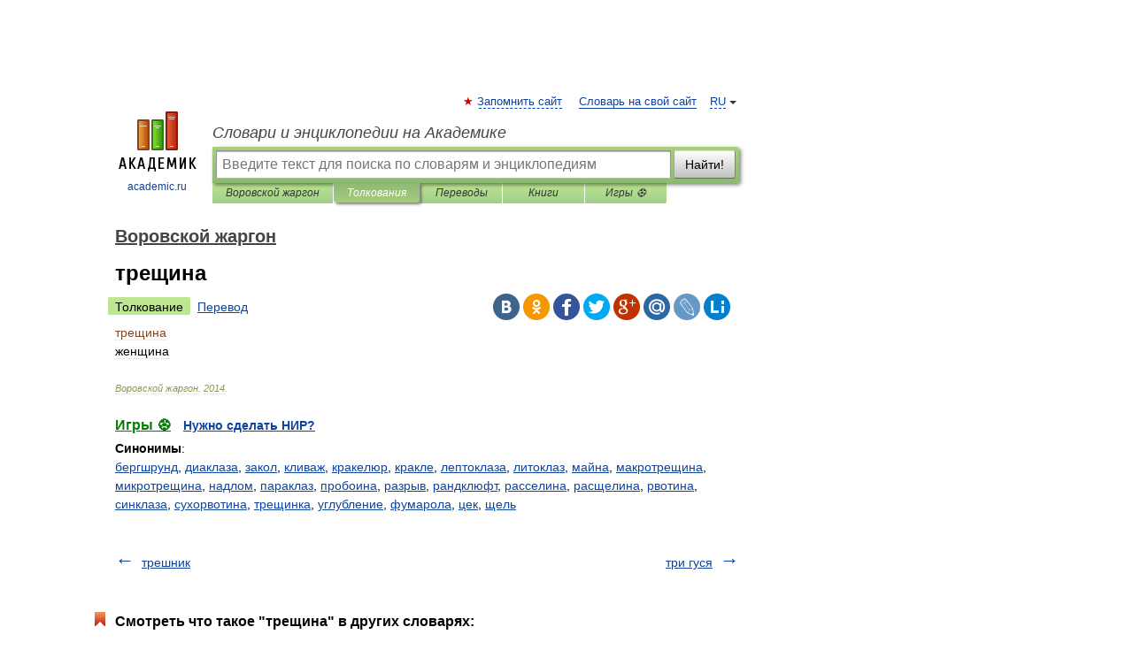

--- FILE ---
content_type: application/javascript; charset=utf-8
request_url: https://fundingchoicesmessages.google.com/f/AGSKWxWhM9ylLkrMbDp2eWCNKNEk1p0aHonGELAI3or-Ui_tBAoMKsZJj3n8xsbQ-0nPs-7i_cW11mjHLwhMUwJH1Oyik3-ZmLI_OQqr1PcHw8nUlSjmlVEYwLi8EoFHnpDcYUJ37B_RItTJuQQxoHfMsD4Jkv3gSkEpF8ntks9a8icqfphaaiLsNi3Vfd6W/_/adcore_/sidebar-ad-/nd_affiliate.-ad-big./images1/ad_
body_size: -1289
content:
window['317759f0-ea65-4033-ae5b-68f3fce769c3'] = true;